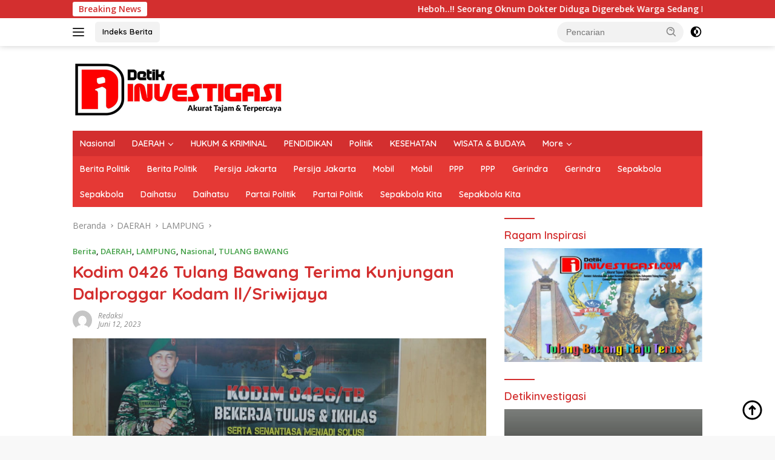

--- FILE ---
content_type: text/html; charset=UTF-8
request_url: https://www.detikinvestigasi.com/kodim-0426-tulang-bawang-terima-kunjungan-dalproggar-kodam-ll-sriwijaya/
body_size: 16423
content:
<!doctype html>
<html lang="id" itemscope itemtype="https://schema.org/BlogPosting">
<head>
	<meta charset="UTF-8">
	<meta name="viewport" content="width=device-width, initial-scale=1">
	<link rel="profile" href="https://gmpg.org/xfn/11">

	<title>Kodim 0426 Tulang Bawang Terima Kunjungan Dalproggar Kodam ll/Sriwijaya &#8211; Detikinvestigasi.com</title>
<meta name='robots' content='max-image-preview:large' />
<link rel='dns-prefetch' href='//fonts.googleapis.com' />
<link rel="alternate" type="application/rss+xml" title="Detikinvestigasi.com &raquo; Feed" href="https://www.detikinvestigasi.com/feed/" />
<link rel="alternate" type="application/rss+xml" title="Detikinvestigasi.com &raquo; Umpan Komentar" href="https://www.detikinvestigasi.com/comments/feed/" />
<link rel="alternate" type="application/rss+xml" title="Detikinvestigasi.com &raquo; Kodim 0426 Tulang Bawang Terima Kunjungan Dalproggar Kodam ll/Sriwijaya Umpan Komentar" href="https://www.detikinvestigasi.com/kodim-0426-tulang-bawang-terima-kunjungan-dalproggar-kodam-ll-sriwijaya/feed/" />
<link rel="alternate" title="oEmbed (JSON)" type="application/json+oembed" href="https://www.detikinvestigasi.com/wp-json/oembed/1.0/embed?url=https%3A%2F%2Fwww.detikinvestigasi.com%2Fkodim-0426-tulang-bawang-terima-kunjungan-dalproggar-kodam-ll-sriwijaya%2F" />
<link rel="alternate" title="oEmbed (XML)" type="text/xml+oembed" href="https://www.detikinvestigasi.com/wp-json/oembed/1.0/embed?url=https%3A%2F%2Fwww.detikinvestigasi.com%2Fkodim-0426-tulang-bawang-terima-kunjungan-dalproggar-kodam-ll-sriwijaya%2F&#038;format=xml" />
<style id='wp-img-auto-sizes-contain-inline-css'>
img:is([sizes=auto i],[sizes^="auto," i]){contain-intrinsic-size:3000px 1500px}
/*# sourceURL=wp-img-auto-sizes-contain-inline-css */
</style>
<link rel='stylesheet' id='dashicons-css' href='https://www.detikinvestigasi.com/wp-includes/css/dashicons.min.css?ver=6.9' media='all' />
<link rel='stylesheet' id='menu-icons-extra-css' href='https://www.detikinvestigasi.com/wp-content/plugins/menu-icons/css/extra.min.css?ver=0.13.8' media='all' />
<style id='wp-emoji-styles-inline-css'>

	img.wp-smiley, img.emoji {
		display: inline !important;
		border: none !important;
		box-shadow: none !important;
		height: 1em !important;
		width: 1em !important;
		margin: 0 0.07em !important;
		vertical-align: -0.1em !important;
		background: none !important;
		padding: 0 !important;
	}
/*# sourceURL=wp-emoji-styles-inline-css */
</style>
<link rel='stylesheet' id='post-views-counter-frontend-css' href='https://www.detikinvestigasi.com/wp-content/plugins/post-views-counter/css/frontend.min.css?ver=1.4.4' media='all' />
<link rel='stylesheet' id='wpberita-fonts-css' href='https://fonts.googleapis.com/css?family=Quicksand%3A600%2C600%2C700%7COpen+Sans%3A400%2Citalic%2C600&#038;subset=latin&#038;display=swap&#038;ver=2.1.1' media='all' />
<link rel='stylesheet' id='wpberita-style-css' href='https://www.detikinvestigasi.com/wp-content/themes/wpberita/style.css?ver=2.1.1' media='all' />
<style id='wpberita-style-inline-css'>
h1,h2,h3,h4,h5,h6,.sidr-class-site-title,.site-title,.gmr-mainmenu ul > li > a,.sidr ul li a,.heading-text,.gmr-mobilemenu ul li a,#navigationamp ul li a{font-family:Quicksand;}h1,h2,h3,h4,h5,h6,.sidr-class-site-title,.site-title,.gmr-mainmenu ul > li > a,.sidr ul li a,.heading-text,.gmr-mobilemenu ul li a,#navigationamp ul li a,.related-text-onlytitle{font-weight:600;}h1 strong,h2 strong,h3 strong,h4 strong,h5 strong,h6 strong{font-weight:700;}body{font-family:Open Sans;--font-reguler:400;--font-bold:600;--background-color:#f8f8f8;--main-color:#000000;--link-color-body:#000000;--hoverlink-color-body:#D32F2F;--border-color:#cccccc;--button-bgcolor:#43A047;--button-color:#ffffff;--header-bgcolor:#ffffff;--topnav-color:#222222;--bigheadline-color:#f1c40f;--mainmenu-color:#ffffff;--mainmenu-hovercolor:#f1c40f;--secondmenu-bgcolor:#E53935;--secondmenu-color:#ffffff;--secondmenu-hovercolor:#f1c40f;--content-bgcolor:#ffffff;--content-greycolor:#888888;--greybody-bgcolor:#efefef;--footer-bgcolor:#f0f0f0;--footer-color:#666666;--footer-linkcolor:#666666;--footer-hover-linkcolor:#666666;}.entry-content-single{font-size:16px;}body,body.dark-theme{--scheme-color:#D32F2F;--secondscheme-color:#43A047;--mainmenu-bgcolor:#D32F2F;}/* Generate Using Cache */
/*# sourceURL=wpberita-style-inline-css */
</style>

<!-- OG: 3.1.5 --><link rel="image_src" href="https://www.detikinvestigasi.com/wp-content/uploads/2023/06/IMG-20230612-WA0013.jpg" /><meta name="msapplication-TileImage" content="https://www.detikinvestigasi.com/wp-content/uploads/2023/06/IMG-20230612-WA0013.jpg" />
<meta property="og:image" content="https://www.detikinvestigasi.com/wp-content/uploads/2023/06/IMG-20230612-WA0013.jpg" /><meta property="og:image:secure_url" content="https://www.detikinvestigasi.com/wp-content/uploads/2023/06/IMG-20230612-WA0013.jpg" /><meta property="og:image:width" content="1280" /><meta property="og:image:height" content="853" /><meta property="og:image:alt" content="IMG-20230612-WA0013" /><meta property="og:image:type" content="image/jpeg" /><meta property="og:description" content="Detikinvestigasi.com.Tulang Bawang. Komandan Kodim 0426 Tulang Bawang Letkol Inf Triano Iqbal, S.I.P., M.S.i, menyambut kehadiran Rombongan Tim Dalproggar Dam ll/Sriwijaya bertempat di Aula Makodim Jln. Lintas Timur Sumatera, KM 113 Kampung Bujung Tenuk, Kabupaten Tulang Bawang, Senin 12 Juni 2023. Tim Dalproggar Dam ll/Sriwijaya terdiri 3 orang yang dipimpin langsung oleh Kolonel inf Sahnun. Dalam..." /><meta property="og:type" content="article" /><meta property="og:locale" content="id" /><meta property="og:site_name" content="Detikinvestigasi.com" /><meta property="og:title" content="Kodim 0426 Tulang Bawang Terima Kunjungan Dalproggar Kodam ll/Sriwijaya" /><meta property="og:url" content="https://www.detikinvestigasi.com/kodim-0426-tulang-bawang-terima-kunjungan-dalproggar-kodam-ll-sriwijaya/" /><meta property="og:updated_time" content="2023-06-12T14:38:42+00:00" />
<meta property="article:published_time" content="2023-06-12T13:56:07+00:00" /><meta property="article:modified_time" content="2023-06-12T14:38:42+00:00" /><meta property="article:section" content="Berita" /><meta property="article:section" content="DAERAH" /><meta property="article:section" content="LAMPUNG" /><meta property="article:section" content="Nasional" /><meta property="article:section" content="TULANG BAWANG" /><meta property="article:author:username" content="Redaksi" />
<meta property="twitter:partner" content="ogwp" /><meta property="twitter:card" content="summary_large_image" /><meta property="twitter:image" content="https://www.detikinvestigasi.com/wp-content/uploads/2023/06/IMG-20230612-WA0013.jpg" /><meta property="twitter:image:alt" content="IMG-20230612-WA0013" /><meta property="twitter:title" content="Kodim 0426 Tulang Bawang Terima Kunjungan Dalproggar Kodam ll/Sriwijaya" /><meta property="twitter:description" content="Detikinvestigasi.com.Tulang Bawang. Komandan Kodim 0426 Tulang Bawang Letkol Inf Triano Iqbal, S.I.P., M.S.i, menyambut kehadiran Rombongan Tim Dalproggar Dam ll/Sriwijaya bertempat di Aula Makodim..." /><meta property="twitter:url" content="https://www.detikinvestigasi.com/kodim-0426-tulang-bawang-terima-kunjungan-dalproggar-kodam-ll-sriwijaya/" />
<meta itemprop="image" content="https://www.detikinvestigasi.com/wp-content/uploads/2023/06/IMG-20230612-WA0013.jpg" /><meta itemprop="name" content="Kodim 0426 Tulang Bawang Terima Kunjungan Dalproggar Kodam ll/Sriwijaya" /><meta itemprop="headline" content="Kodim 0426 Tulang Bawang Terima Kunjungan Dalproggar Kodam ll/Sriwijaya" /><meta itemprop="description" content="Detikinvestigasi.com.Tulang Bawang. Komandan Kodim 0426 Tulang Bawang Letkol Inf Triano Iqbal, S.I.P., M.S.i, menyambut kehadiran Rombongan Tim Dalproggar Dam ll/Sriwijaya bertempat di Aula Makodim Jln. Lintas Timur Sumatera, KM 113 Kampung Bujung Tenuk, Kabupaten Tulang Bawang, Senin 12 Juni 2023. Tim Dalproggar Dam ll/Sriwijaya terdiri 3 orang yang dipimpin langsung oleh Kolonel inf Sahnun. Dalam..." /><meta itemprop="datePublished" content="2023-06-12" /><meta itemprop="dateModified" content="2023-06-12T14:38:42+00:00" /><meta itemprop="author" content="Redaksi" />
<meta property="profile:username" content="Redaksi" />
<!-- /OG -->

<link rel="https://api.w.org/" href="https://www.detikinvestigasi.com/wp-json/" /><link rel="alternate" title="JSON" type="application/json" href="https://www.detikinvestigasi.com/wp-json/wp/v2/posts/12073" /><link rel="EditURI" type="application/rsd+xml" title="RSD" href="https://www.detikinvestigasi.com/xmlrpc.php?rsd" />
<meta name="generator" content="WordPress 6.9" />
<link rel="canonical" href="https://www.detikinvestigasi.com/kodim-0426-tulang-bawang-terima-kunjungan-dalproggar-kodam-ll-sriwijaya/" />
<link rel='shortlink' href='https://www.detikinvestigasi.com/?p=12073' />
<link rel="pingback" href="https://www.detikinvestigasi.com/xmlrpc.php"><style id='global-styles-inline-css'>
:root{--wp--preset--aspect-ratio--square: 1;--wp--preset--aspect-ratio--4-3: 4/3;--wp--preset--aspect-ratio--3-4: 3/4;--wp--preset--aspect-ratio--3-2: 3/2;--wp--preset--aspect-ratio--2-3: 2/3;--wp--preset--aspect-ratio--16-9: 16/9;--wp--preset--aspect-ratio--9-16: 9/16;--wp--preset--color--black: #000000;--wp--preset--color--cyan-bluish-gray: #abb8c3;--wp--preset--color--white: #ffffff;--wp--preset--color--pale-pink: #f78da7;--wp--preset--color--vivid-red: #cf2e2e;--wp--preset--color--luminous-vivid-orange: #ff6900;--wp--preset--color--luminous-vivid-amber: #fcb900;--wp--preset--color--light-green-cyan: #7bdcb5;--wp--preset--color--vivid-green-cyan: #00d084;--wp--preset--color--pale-cyan-blue: #8ed1fc;--wp--preset--color--vivid-cyan-blue: #0693e3;--wp--preset--color--vivid-purple: #9b51e0;--wp--preset--gradient--vivid-cyan-blue-to-vivid-purple: linear-gradient(135deg,rgb(6,147,227) 0%,rgb(155,81,224) 100%);--wp--preset--gradient--light-green-cyan-to-vivid-green-cyan: linear-gradient(135deg,rgb(122,220,180) 0%,rgb(0,208,130) 100%);--wp--preset--gradient--luminous-vivid-amber-to-luminous-vivid-orange: linear-gradient(135deg,rgb(252,185,0) 0%,rgb(255,105,0) 100%);--wp--preset--gradient--luminous-vivid-orange-to-vivid-red: linear-gradient(135deg,rgb(255,105,0) 0%,rgb(207,46,46) 100%);--wp--preset--gradient--very-light-gray-to-cyan-bluish-gray: linear-gradient(135deg,rgb(238,238,238) 0%,rgb(169,184,195) 100%);--wp--preset--gradient--cool-to-warm-spectrum: linear-gradient(135deg,rgb(74,234,220) 0%,rgb(151,120,209) 20%,rgb(207,42,186) 40%,rgb(238,44,130) 60%,rgb(251,105,98) 80%,rgb(254,248,76) 100%);--wp--preset--gradient--blush-light-purple: linear-gradient(135deg,rgb(255,206,236) 0%,rgb(152,150,240) 100%);--wp--preset--gradient--blush-bordeaux: linear-gradient(135deg,rgb(254,205,165) 0%,rgb(254,45,45) 50%,rgb(107,0,62) 100%);--wp--preset--gradient--luminous-dusk: linear-gradient(135deg,rgb(255,203,112) 0%,rgb(199,81,192) 50%,rgb(65,88,208) 100%);--wp--preset--gradient--pale-ocean: linear-gradient(135deg,rgb(255,245,203) 0%,rgb(182,227,212) 50%,rgb(51,167,181) 100%);--wp--preset--gradient--electric-grass: linear-gradient(135deg,rgb(202,248,128) 0%,rgb(113,206,126) 100%);--wp--preset--gradient--midnight: linear-gradient(135deg,rgb(2,3,129) 0%,rgb(40,116,252) 100%);--wp--preset--font-size--small: 13px;--wp--preset--font-size--medium: 20px;--wp--preset--font-size--large: 36px;--wp--preset--font-size--x-large: 42px;--wp--preset--spacing--20: 0.44rem;--wp--preset--spacing--30: 0.67rem;--wp--preset--spacing--40: 1rem;--wp--preset--spacing--50: 1.5rem;--wp--preset--spacing--60: 2.25rem;--wp--preset--spacing--70: 3.38rem;--wp--preset--spacing--80: 5.06rem;--wp--preset--shadow--natural: 6px 6px 9px rgba(0, 0, 0, 0.2);--wp--preset--shadow--deep: 12px 12px 50px rgba(0, 0, 0, 0.4);--wp--preset--shadow--sharp: 6px 6px 0px rgba(0, 0, 0, 0.2);--wp--preset--shadow--outlined: 6px 6px 0px -3px rgb(255, 255, 255), 6px 6px rgb(0, 0, 0);--wp--preset--shadow--crisp: 6px 6px 0px rgb(0, 0, 0);}:where(.is-layout-flex){gap: 0.5em;}:where(.is-layout-grid){gap: 0.5em;}body .is-layout-flex{display: flex;}.is-layout-flex{flex-wrap: wrap;align-items: center;}.is-layout-flex > :is(*, div){margin: 0;}body .is-layout-grid{display: grid;}.is-layout-grid > :is(*, div){margin: 0;}:where(.wp-block-columns.is-layout-flex){gap: 2em;}:where(.wp-block-columns.is-layout-grid){gap: 2em;}:where(.wp-block-post-template.is-layout-flex){gap: 1.25em;}:where(.wp-block-post-template.is-layout-grid){gap: 1.25em;}.has-black-color{color: var(--wp--preset--color--black) !important;}.has-cyan-bluish-gray-color{color: var(--wp--preset--color--cyan-bluish-gray) !important;}.has-white-color{color: var(--wp--preset--color--white) !important;}.has-pale-pink-color{color: var(--wp--preset--color--pale-pink) !important;}.has-vivid-red-color{color: var(--wp--preset--color--vivid-red) !important;}.has-luminous-vivid-orange-color{color: var(--wp--preset--color--luminous-vivid-orange) !important;}.has-luminous-vivid-amber-color{color: var(--wp--preset--color--luminous-vivid-amber) !important;}.has-light-green-cyan-color{color: var(--wp--preset--color--light-green-cyan) !important;}.has-vivid-green-cyan-color{color: var(--wp--preset--color--vivid-green-cyan) !important;}.has-pale-cyan-blue-color{color: var(--wp--preset--color--pale-cyan-blue) !important;}.has-vivid-cyan-blue-color{color: var(--wp--preset--color--vivid-cyan-blue) !important;}.has-vivid-purple-color{color: var(--wp--preset--color--vivid-purple) !important;}.has-black-background-color{background-color: var(--wp--preset--color--black) !important;}.has-cyan-bluish-gray-background-color{background-color: var(--wp--preset--color--cyan-bluish-gray) !important;}.has-white-background-color{background-color: var(--wp--preset--color--white) !important;}.has-pale-pink-background-color{background-color: var(--wp--preset--color--pale-pink) !important;}.has-vivid-red-background-color{background-color: var(--wp--preset--color--vivid-red) !important;}.has-luminous-vivid-orange-background-color{background-color: var(--wp--preset--color--luminous-vivid-orange) !important;}.has-luminous-vivid-amber-background-color{background-color: var(--wp--preset--color--luminous-vivid-amber) !important;}.has-light-green-cyan-background-color{background-color: var(--wp--preset--color--light-green-cyan) !important;}.has-vivid-green-cyan-background-color{background-color: var(--wp--preset--color--vivid-green-cyan) !important;}.has-pale-cyan-blue-background-color{background-color: var(--wp--preset--color--pale-cyan-blue) !important;}.has-vivid-cyan-blue-background-color{background-color: var(--wp--preset--color--vivid-cyan-blue) !important;}.has-vivid-purple-background-color{background-color: var(--wp--preset--color--vivid-purple) !important;}.has-black-border-color{border-color: var(--wp--preset--color--black) !important;}.has-cyan-bluish-gray-border-color{border-color: var(--wp--preset--color--cyan-bluish-gray) !important;}.has-white-border-color{border-color: var(--wp--preset--color--white) !important;}.has-pale-pink-border-color{border-color: var(--wp--preset--color--pale-pink) !important;}.has-vivid-red-border-color{border-color: var(--wp--preset--color--vivid-red) !important;}.has-luminous-vivid-orange-border-color{border-color: var(--wp--preset--color--luminous-vivid-orange) !important;}.has-luminous-vivid-amber-border-color{border-color: var(--wp--preset--color--luminous-vivid-amber) !important;}.has-light-green-cyan-border-color{border-color: var(--wp--preset--color--light-green-cyan) !important;}.has-vivid-green-cyan-border-color{border-color: var(--wp--preset--color--vivid-green-cyan) !important;}.has-pale-cyan-blue-border-color{border-color: var(--wp--preset--color--pale-cyan-blue) !important;}.has-vivid-cyan-blue-border-color{border-color: var(--wp--preset--color--vivid-cyan-blue) !important;}.has-vivid-purple-border-color{border-color: var(--wp--preset--color--vivid-purple) !important;}.has-vivid-cyan-blue-to-vivid-purple-gradient-background{background: var(--wp--preset--gradient--vivid-cyan-blue-to-vivid-purple) !important;}.has-light-green-cyan-to-vivid-green-cyan-gradient-background{background: var(--wp--preset--gradient--light-green-cyan-to-vivid-green-cyan) !important;}.has-luminous-vivid-amber-to-luminous-vivid-orange-gradient-background{background: var(--wp--preset--gradient--luminous-vivid-amber-to-luminous-vivid-orange) !important;}.has-luminous-vivid-orange-to-vivid-red-gradient-background{background: var(--wp--preset--gradient--luminous-vivid-orange-to-vivid-red) !important;}.has-very-light-gray-to-cyan-bluish-gray-gradient-background{background: var(--wp--preset--gradient--very-light-gray-to-cyan-bluish-gray) !important;}.has-cool-to-warm-spectrum-gradient-background{background: var(--wp--preset--gradient--cool-to-warm-spectrum) !important;}.has-blush-light-purple-gradient-background{background: var(--wp--preset--gradient--blush-light-purple) !important;}.has-blush-bordeaux-gradient-background{background: var(--wp--preset--gradient--blush-bordeaux) !important;}.has-luminous-dusk-gradient-background{background: var(--wp--preset--gradient--luminous-dusk) !important;}.has-pale-ocean-gradient-background{background: var(--wp--preset--gradient--pale-ocean) !important;}.has-electric-grass-gradient-background{background: var(--wp--preset--gradient--electric-grass) !important;}.has-midnight-gradient-background{background: var(--wp--preset--gradient--midnight) !important;}.has-small-font-size{font-size: var(--wp--preset--font-size--small) !important;}.has-medium-font-size{font-size: var(--wp--preset--font-size--medium) !important;}.has-large-font-size{font-size: var(--wp--preset--font-size--large) !important;}.has-x-large-font-size{font-size: var(--wp--preset--font-size--x-large) !important;}
/*# sourceURL=global-styles-inline-css */
</style>
<link rel='stylesheet' id='mediaelement-css' href='https://www.detikinvestigasi.com/wp-includes/js/mediaelement/mediaelementplayer-legacy.min.css?ver=4.2.17' media='all' />
<link rel='stylesheet' id='wp-mediaelement-css' href='https://www.detikinvestigasi.com/wp-includes/js/mediaelement/wp-mediaelement.min.css?ver=6.9' media='all' />
</head>

<body data-rsssl=1 class="wp-singular post-template-default single single-post postid-12073 single-format-standard wp-custom-logo wp-embed-responsive wp-theme-wpberita idtheme kentooz">
	<a class="skip-link screen-reader-text" href="#primary">Langsung ke konten</a>
	<div id="topnavwrap" class="gmr-topnavwrap clearfix">
		<div class="gmr-topnotification"><div class="container"><div class="list-flex"><div class="row-flex"><div class="text-marquee">Breaking News</div></div><div class="row-flex wrap-marquee"><div class="marquee">				<a href="https://www.detikinvestigasi.com/heboh-seorang-oknum-dokter-diduga-digerebek-warga-sedang-berduaan-dalam-kamar-kontrakan/" class="gmr-recent-marquee" title="Heboh..!! Seorang Oknum Dokter Diduga Digerebek Warga Sedang Berduaan dalam Kamar Kontrakan.">Heboh..!! Seorang Oknum Dokter Diduga Digerebek Warga Sedang Berduaan dalam Kamar Kontrakan.</a>
								<a href="https://www.detikinvestigasi.com/pemerintah-menteri-esdm-tidak-cermat-dalam-membuat-kebijakan/" class="gmr-recent-marquee" title="Pemerintah/Menteri ESDM Tidak Cermat Dalam Membuat Kebijakan">Pemerintah/Menteri ESDM Tidak Cermat Dalam Membuat Kebijakan</a>
								<a href="https://www.detikinvestigasi.com/polri-siaga-penuh-ibadah-tahun-baru-di-penawartama-berlangsung-aman-dan-kondusif/" class="gmr-recent-marquee" title="Polri Siaga Penuh! Ibadah Tahun Baru di Penawartama Berlangsung Aman dan Kondusif.">Polri Siaga Penuh! Ibadah Tahun Baru di Penawartama Berlangsung Aman dan Kondusif.</a>
								<a href="https://www.detikinvestigasi.com/polres-tulang-bawang-ungkap-kejahatan-dari-jalanan-hingga-kejahatan-siber/" class="gmr-recent-marquee" title="Polres Tulang Bawang Ungkap Kejahatan Dari Jalanan Hingga Kejahatan Siber">Polres Tulang Bawang Ungkap Kejahatan Dari Jalanan Hingga Kejahatan Siber</a>
								<a href="https://www.detikinvestigasi.com/pemerintah-desa-sidang-isomukti-sukses-salurkan-dana-blt-dd-tahap-3-kepada-20-kpm/" class="gmr-recent-marquee" title="Pemerintah Desa Sidang Isomukti Sukses Salurkan Dana BLT DD Tahap 3 Kepada 20 KPM">Pemerintah Desa Sidang Isomukti Sukses Salurkan Dana BLT DD Tahap 3 Kepada 20 KPM</a>
				</div></div></div></div></div>
		<div class="container">
			<div class="list-flex">
				<div class="row-flex gmr-navleft">
					<a id="gmr-responsive-menu" title="Menu" href="#menus" rel="nofollow"><div class="ktz-i-wrap"><span class="ktz-i"></span><span class="ktz-i"></span><span class="ktz-i"></span></div></a><div class="gmr-logo-mobile"><a class="custom-logo-link" href="https://www.detikinvestigasi.com" title="Detikinvestigasi.com" rel="home"><img class="custom-logo" src="https://www.detikinvestigasi.com/wp-content/uploads/2022/04/cropped-Untitled-1.png" width="350" height="100" alt="Detikinvestigasi.com" loading="lazy" /></a></div><a href="https://www.detikinvestigasi.com/indeks-berita/" class="topnav-button second-topnav-btn nomobile heading-text" title="Indeks Berita">Indeks Berita</a>				</div>

				<div class="row-flex gmr-navright">
					
								<div class="gmr-table-search">
									<form method="get" class="gmr-searchform searchform" action="https://www.detikinvestigasi.com/">
										<input type="text" name="s" id="s" placeholder="Pencarian" />
										<input type="hidden" name="post_type" value="post" />
										<button type="submit" role="button" class="gmr-search-submit gmr-search-icon">
										<svg xmlns="http://www.w3.org/2000/svg" aria-hidden="true" role="img" width="1em" height="1em" preserveAspectRatio="xMidYMid meet" viewBox="0 0 24 24"><path fill="currentColor" d="M10 18a7.952 7.952 0 0 0 4.897-1.688l4.396 4.396l1.414-1.414l-4.396-4.396A7.952 7.952 0 0 0 18 10c0-4.411-3.589-8-8-8s-8 3.589-8 8s3.589 8 8 8zm0-14c3.309 0 6 2.691 6 6s-2.691 6-6 6s-6-2.691-6-6s2.691-6 6-6z"/><path fill="currentColor" d="M11.412 8.586c.379.38.588.882.588 1.414h2a3.977 3.977 0 0 0-1.174-2.828c-1.514-1.512-4.139-1.512-5.652 0l1.412 1.416c.76-.758 2.07-.756 2.826-.002z"/></svg>
										</button>
									</form>
								</div>
							<a class="darkmode-button topnav-button" title="Mode Gelap" href="#" rel="nofollow"><svg xmlns="http://www.w3.org/2000/svg" aria-hidden="true" role="img" width="1em" height="1em" preserveAspectRatio="xMidYMid meet" viewBox="0 0 24 24"><g fill="currentColor"><path d="M12 16a4 4 0 0 0 0-8v8Z"/><path fill-rule="evenodd" d="M12 2C6.477 2 2 6.477 2 12s4.477 10 10 10s10-4.477 10-10S17.523 2 12 2Zm0 2v4a4 4 0 1 0 0 8v4a8 8 0 1 0 0-16Z" clip-rule="evenodd"/></g></svg></a><div class="gmr-search-btn">
					<a id="search-menu-button" class="topnav-button gmr-search-icon" href="#" rel="nofollow"><svg xmlns="http://www.w3.org/2000/svg" aria-hidden="true" role="img" width="1em" height="1em" preserveAspectRatio="xMidYMid meet" viewBox="0 0 24 24"><path fill="none" stroke="currentColor" stroke-linecap="round" stroke-width="2" d="m21 21l-4.486-4.494M19 10.5a8.5 8.5 0 1 1-17 0a8.5 8.5 0 0 1 17 0Z"/></svg></a>
					<div id="search-dropdown-container" class="search-dropdown search">
					<form method="get" class="gmr-searchform searchform" action="https://www.detikinvestigasi.com/">
						<input type="text" name="s" id="s" placeholder="Pencarian" />
						<button type="submit" class="gmr-search-submit gmr-search-icon"><svg xmlns="http://www.w3.org/2000/svg" aria-hidden="true" role="img" width="1em" height="1em" preserveAspectRatio="xMidYMid meet" viewBox="0 0 24 24"><path fill="currentColor" d="M10 18a7.952 7.952 0 0 0 4.897-1.688l4.396 4.396l1.414-1.414l-4.396-4.396A7.952 7.952 0 0 0 18 10c0-4.411-3.589-8-8-8s-8 3.589-8 8s3.589 8 8 8zm0-14c3.309 0 6 2.691 6 6s-2.691 6-6 6s-6-2.691-6-6s2.691-6 6-6z"/><path fill="currentColor" d="M11.412 8.586c.379.38.588.882.588 1.414h2a3.977 3.977 0 0 0-1.174-2.828c-1.514-1.512-4.139-1.512-5.652 0l1.412 1.416c.76-.758 2.07-.756 2.826-.002z"/></svg></button>
					</form>
					</div>
				</div>				</div>
			</div>
		</div>
				</div>

	<div id="page" class="site">

									<header id="masthead" class="site-header">
								<div class="container">
					<div class="site-branding">
						<div class="gmr-logo"><div class="gmr-logo-wrap"><a class="custom-logo-link logolink" href="https://www.detikinvestigasi.com" title="Detikinvestigasi.com" rel="home"><img class="custom-logo" src="https://www.detikinvestigasi.com/wp-content/uploads/2022/04/cropped-Untitled-1.png" width="350" height="100" alt="Detikinvestigasi.com" loading="lazy" /></a><div class="close-topnavmenu-wrap"><a id="close-topnavmenu-button" rel="nofollow" href="#"><svg xmlns="http://www.w3.org/2000/svg" aria-hidden="true" role="img" width="1em" height="1em" preserveAspectRatio="xMidYMid meet" viewBox="0 0 32 32"><path fill="currentColor" d="M24 9.4L22.6 8L16 14.6L9.4 8L8 9.4l6.6 6.6L8 22.6L9.4 24l6.6-6.6l6.6 6.6l1.4-1.4l-6.6-6.6L24 9.4z"/></svg></a></div></div></div>					</div><!-- .site-branding -->
				</div>
			</header><!-- #masthead -->
							<div id="main-nav-wrap" class="gmr-mainmenu-wrap">
				<div class="container">
					<nav id="main-nav" class="main-navigation gmr-mainmenu">
						<ul id="primary-menu" class="menu"><li id="menu-item-1982" class="menu-item menu-item-type-taxonomy menu-item-object-category current-post-ancestor current-menu-parent current-post-parent menu-item-1982"><a href="https://www.detikinvestigasi.com/category/nasional/">Nasional</a></li>
<li id="menu-item-1989" class="menu-item menu-item-type-taxonomy menu-item-object-category current-post-ancestor current-menu-parent current-post-parent menu-item-has-children menu-item-1989"><a href="https://www.detikinvestigasi.com/category/daerah/">DAERAH</a>
<ul class="sub-menu">
	<li id="menu-item-1990" class="menu-item menu-item-type-taxonomy menu-item-object-category menu-item-1990"><a href="https://www.detikinvestigasi.com/category/daerah/bandar-lampung/">BANDAR LAMPUNG</a></li>
	<li id="menu-item-1991" class="menu-item menu-item-type-taxonomy menu-item-object-category current-post-ancestor current-menu-parent current-post-parent menu-item-1991"><a href="https://www.detikinvestigasi.com/category/daerah/lampung/">LAMPUNG</a></li>
	<li id="menu-item-1992" class="menu-item menu-item-type-taxonomy menu-item-object-category menu-item-1992"><a href="https://www.detikinvestigasi.com/category/daerah/lampung-barat/">LAMPUNG BARAT</a></li>
	<li id="menu-item-1993" class="menu-item menu-item-type-taxonomy menu-item-object-category menu-item-1993"><a href="https://www.detikinvestigasi.com/category/daerah/lampung-selatan/">LAMPUNG SELATAN</a></li>
	<li id="menu-item-1994" class="menu-item menu-item-type-taxonomy menu-item-object-category menu-item-1994"><a href="https://www.detikinvestigasi.com/category/daerah/lampung-tengah/">LAMPUNG TENGAH</a></li>
	<li id="menu-item-1995" class="menu-item menu-item-type-taxonomy menu-item-object-category menu-item-1995"><a href="https://www.detikinvestigasi.com/category/daerah/lampung-timur/">LAMPUNG TIMUR</a></li>
	<li id="menu-item-1996" class="menu-item menu-item-type-taxonomy menu-item-object-category menu-item-1996"><a href="https://www.detikinvestigasi.com/category/daerah/lampung-utara/">LAMPUNG UTARA</a></li>
	<li id="menu-item-1997" class="menu-item menu-item-type-taxonomy menu-item-object-category menu-item-1997"><a href="https://www.detikinvestigasi.com/category/daerah/mesuji/">MESUJI</a></li>
	<li id="menu-item-1998" class="menu-item menu-item-type-taxonomy menu-item-object-category menu-item-1998"><a href="https://www.detikinvestigasi.com/category/daerah/metro/">METRO</a></li>
	<li id="menu-item-1999" class="menu-item menu-item-type-taxonomy menu-item-object-category menu-item-1999"><a href="https://www.detikinvestigasi.com/category/daerah/pesawaran/">PESAWARAN</a></li>
	<li id="menu-item-2000" class="menu-item menu-item-type-taxonomy menu-item-object-category menu-item-2000"><a href="https://www.detikinvestigasi.com/category/daerah/pesisir-barat/">PESISIR BARAT</a></li>
	<li id="menu-item-2001" class="menu-item menu-item-type-taxonomy menu-item-object-category menu-item-2001"><a href="https://www.detikinvestigasi.com/category/daerah/pringsewu/">PRINGSEWU</a></li>
	<li id="menu-item-2004" class="menu-item menu-item-type-taxonomy menu-item-object-category menu-item-2004"><a href="https://www.detikinvestigasi.com/category/daerah/tanggamus/">TANGGAMUS</a></li>
	<li id="menu-item-2005" class="menu-item menu-item-type-taxonomy menu-item-object-category current-post-ancestor current-menu-parent current-post-parent menu-item-2005"><a href="https://www.detikinvestigasi.com/category/daerah/tulang-bawang/">TULANG BAWANG</a></li>
	<li id="menu-item-2006" class="menu-item menu-item-type-taxonomy menu-item-object-category menu-item-2006"><a href="https://www.detikinvestigasi.com/category/daerah/tulang-bawang-barat/">TULANG BAWANG BARAT</a></li>
	<li id="menu-item-2007" class="menu-item menu-item-type-taxonomy menu-item-object-category menu-item-2007"><a href="https://www.detikinvestigasi.com/category/daerah/way-kanan/">WAY KANAN</a></li>
</ul>
</li>
<li id="menu-item-2008" class="menu-item menu-item-type-taxonomy menu-item-object-category menu-item-2008"><a href="https://www.detikinvestigasi.com/category/hukum-kriminal/">HUKUM &amp; KRIMINAL</a></li>
<li id="menu-item-2009" class="menu-item menu-item-type-taxonomy menu-item-object-category menu-item-2009"><a href="https://www.detikinvestigasi.com/category/pendidikan/">PENDIDIKAN</a></li>
<li id="menu-item-2010" class="menu-item menu-item-type-taxonomy menu-item-object-category menu-item-2010"><a href="https://www.detikinvestigasi.com/category/politik/">Politik</a></li>
<li id="menu-item-1983" class="menu-item menu-item-type-taxonomy menu-item-object-category menu-item-1983"><a href="https://www.detikinvestigasi.com/category/kesehatan/">KESEHATAN</a></li>
<li id="menu-item-1984" class="menu-item menu-item-type-taxonomy menu-item-object-category menu-item-1984"><a href="https://www.detikinvestigasi.com/category/wisata-budaya/">WISATA &amp; BUDAYA</a></li>
<li id="menu-item-1988" class="menu-item menu-item-type-custom menu-item-object-custom menu-item-has-children menu-item-1988"><a href="#">More</a>
<ul class="sub-menu">
	<li id="menu-item-1985" class="menu-item menu-item-type-taxonomy menu-item-object-category menu-item-1985"><a href="https://www.detikinvestigasi.com/category/ekonomi/">EKONOMI</a></li>
	<li id="menu-item-1986" class="menu-item menu-item-type-taxonomy menu-item-object-category menu-item-1986"><a href="https://www.detikinvestigasi.com/category/peristiwa/">PERISTIWA</a></li>
	<li id="menu-item-1987" class="menu-item menu-item-type-taxonomy menu-item-object-category menu-item-1987"><a href="https://www.detikinvestigasi.com/category/advertorial/">ADVERTORIAL</a></li>
</ul>
</li>
</ul><ul id="secondary-menu" class="menu"><li id="menu-item-60" class="menu-item menu-item-type-taxonomy menu-item-object-post_tag menu-item-60"><a href="https://www.detikinvestigasi.com/tag/berita-politik/">Berita Politik</a></li>
<li id="menu-item-1972" class="menu-item menu-item-type-taxonomy menu-item-object-post_tag menu-item-1972"><a href="https://www.detikinvestigasi.com/tag/berita-politik/">Berita Politik</a></li>
<li id="menu-item-61" class="menu-item menu-item-type-taxonomy menu-item-object-post_tag menu-item-61"><a href="https://www.detikinvestigasi.com/tag/persija-jakarta/">Persija Jakarta</a></li>
<li id="menu-item-1973" class="menu-item menu-item-type-taxonomy menu-item-object-post_tag menu-item-1973"><a href="https://www.detikinvestigasi.com/tag/persija-jakarta/">Persija Jakarta</a></li>
<li id="menu-item-62" class="menu-item menu-item-type-taxonomy menu-item-object-post_tag menu-item-62"><a href="https://www.detikinvestigasi.com/tag/mobil/">Mobil</a></li>
<li id="menu-item-1974" class="menu-item menu-item-type-taxonomy menu-item-object-post_tag menu-item-1974"><a href="https://www.detikinvestigasi.com/tag/mobil/">Mobil</a></li>
<li id="menu-item-63" class="menu-item menu-item-type-taxonomy menu-item-object-post_tag menu-item-63"><a href="https://www.detikinvestigasi.com/tag/ppp/">PPP</a></li>
<li id="menu-item-1975" class="menu-item menu-item-type-taxonomy menu-item-object-post_tag menu-item-1975"><a href="https://www.detikinvestigasi.com/tag/ppp/">PPP</a></li>
<li id="menu-item-64" class="menu-item menu-item-type-taxonomy menu-item-object-post_tag menu-item-64"><a href="https://www.detikinvestigasi.com/tag/gerindra/">Gerindra</a></li>
<li id="menu-item-1976" class="menu-item menu-item-type-taxonomy menu-item-object-post_tag menu-item-1976"><a href="https://www.detikinvestigasi.com/tag/gerindra/">Gerindra</a></li>
<li id="menu-item-65" class="menu-item menu-item-type-taxonomy menu-item-object-post_tag menu-item-65"><a href="https://www.detikinvestigasi.com/tag/sepakbola/">Sepakbola</a></li>
<li id="menu-item-1977" class="menu-item menu-item-type-taxonomy menu-item-object-post_tag menu-item-1977"><a href="https://www.detikinvestigasi.com/tag/sepakbola/">Sepakbola</a></li>
<li id="menu-item-66" class="menu-item menu-item-type-taxonomy menu-item-object-newstopic menu-item-66"><a href="https://www.detikinvestigasi.com/topic/daihatsu/">Daihatsu</a></li>
<li id="menu-item-1978" class="menu-item menu-item-type-taxonomy menu-item-object-newstopic menu-item-1978"><a href="https://www.detikinvestigasi.com/topic/daihatsu/">Daihatsu</a></li>
<li id="menu-item-67" class="menu-item menu-item-type-taxonomy menu-item-object-newstopic menu-item-67"><a href="https://www.detikinvestigasi.com/topic/partai-politik/">Partai Politik</a></li>
<li id="menu-item-1979" class="menu-item menu-item-type-taxonomy menu-item-object-newstopic menu-item-1979"><a href="https://www.detikinvestigasi.com/topic/partai-politik/">Partai Politik</a></li>
<li id="menu-item-68" class="menu-item menu-item-type-taxonomy menu-item-object-newstopic menu-item-68"><a href="https://www.detikinvestigasi.com/topic/sepakbola-kita/">Sepakbola Kita</a></li>
<li id="menu-item-1980" class="menu-item menu-item-type-taxonomy menu-item-object-newstopic menu-item-1980"><a href="https://www.detikinvestigasi.com/topic/sepakbola-kita/">Sepakbola Kita</a></li>
</ul>					</nav><!-- #main-nav -->
				</div>
			</div>
			
		
		<div id="content" class="gmr-content">

			<div class="container">
				<div class="row">
<main id="primary" class="site-main col-md-8">
	
<article id="post-12073" class="content-single post-12073 post type-post status-publish format-standard has-post-thumbnail hentry category-berita category-daerah category-lampung category-nasional category-tulang-bawang">
				<div class="breadcrumbs" itemscope itemtype="https://schema.org/BreadcrumbList">
																						<span class="first-cl" itemprop="itemListElement" itemscope itemtype="https://schema.org/ListItem">
								<a itemscope itemtype="https://schema.org/WebPage" itemprop="item" itemid="https://www.detikinvestigasi.com/" href="https://www.detikinvestigasi.com/"><span itemprop="name">Beranda</span></a>
								<span itemprop="position" content="1"></span>
							</span>
												<span class="separator"></span>
																											<span class="0-cl" itemprop="itemListElement" itemscope itemtype="http://schema.org/ListItem">
								<a itemscope itemtype="https://schema.org/WebPage" itemprop="item" itemid="https://www.detikinvestigasi.com/category/daerah/" href="https://www.detikinvestigasi.com/category/daerah/"><span itemprop="name">DAERAH</span></a>
								<span itemprop="position" content="2"></span>
							</span>
												<span class="separator"></span>
																											<span class="1-cl" itemprop="itemListElement" itemscope itemtype="http://schema.org/ListItem">
								<a itemscope itemtype="https://schema.org/WebPage" itemprop="item" itemid="https://www.detikinvestigasi.com/category/daerah/lampung/" href="https://www.detikinvestigasi.com/category/daerah/lampung/"><span itemprop="name">LAMPUNG</span></a>
								<span itemprop="position" content="3"></span>
							</span>
												<span class="separator"></span>
																				<span class="last-cl" itemscope itemtype="https://schema.org/ListItem">
						<span itemprop="name">Kodim 0426 Tulang Bawang Terima Kunjungan Dalproggar Kodam ll/Sriwijaya</span>
						<span itemprop="position" content="4"></span>
						</span>
												</div>
				<header class="entry-header entry-header-single">
		<div class="gmr-meta-topic"><strong><span class="cat-links-content"><a href="https://www.detikinvestigasi.com/category/berita/" rel="category tag">Berita</a>, <a href="https://www.detikinvestigasi.com/category/daerah/" rel="category tag">DAERAH</a>, <a href="https://www.detikinvestigasi.com/category/daerah/lampung/" rel="category tag">LAMPUNG</a>, <a href="https://www.detikinvestigasi.com/category/nasional/" rel="category tag">Nasional</a>, <a href="https://www.detikinvestigasi.com/category/daerah/tulang-bawang/" rel="category tag">TULANG BAWANG</a></span></strong>&nbsp;&nbsp;</div><h1 class="entry-title"><strong>Kodim 0426 Tulang Bawang Terima Kunjungan Dalproggar Kodam ll/Sriwijaya</strong></h1><div class="list-table clearfix"><div class="table-row"><div class="table-cell gmr-gravatar-metasingle"><a class="url" href="https://www.detikinvestigasi.com/author/redaksi/" title="Permalink ke: Redaksi"><img alt='' src='https://secure.gravatar.com/avatar/417448abc381c66960a3c4b3eef242e04bee3004c0637f20b761a3309aab5588?s=32&#038;d=mm&#038;r=g' srcset='https://secure.gravatar.com/avatar/417448abc381c66960a3c4b3eef242e04bee3004c0637f20b761a3309aab5588?s=64&#038;d=mm&#038;r=g 2x' class='avatar avatar-32 photo img-cicle' height='32' width='32' decoding='async'/></a></div><div class="table-cell gmr-content-metasingle"><div class="meta-content gmr-content-metasingle"><span class="author vcard"><a class="url fn n" href="https://www.detikinvestigasi.com/author/redaksi/" title="Redaksi">Redaksi</a></span></div><div class="meta-content gmr-content-metasingle"><span class="posted-on"><time class="entry-date published" datetime="2023-06-12T13:56:07+00:00">Juni 12, 2023</time><time class="updated" datetime="2023-06-12T14:38:42+00:00">Juni 12, 2023</time></span></div></div></div></div>	</header><!-- .entry-header -->
				<figure class="post-thumbnail gmr-thumbnail-single">
				<img width="1280" height="853" src="https://www.detikinvestigasi.com/wp-content/uploads/2023/06/IMG-20230612-WA0013.jpg" class="attachment-post-thumbnail size-post-thumbnail wp-post-image" alt="" decoding="async" fetchpriority="high" srcset="https://www.detikinvestigasi.com/wp-content/uploads/2023/06/IMG-20230612-WA0013.jpg 1280w, https://www.detikinvestigasi.com/wp-content/uploads/2023/06/IMG-20230612-WA0013-768x512.jpg 768w" sizes="(max-width: 1280px) 100vw, 1280px" />							</figure>
			
	<div class="single-wrap">
				<div class="entry-content entry-content-single clearfix">
			<p>Detikinvestigasi.com.Tulang Bawang. Komandan Kodim 0426 Tulang Bawang Letkol Inf Triano Iqbal, S.I.P., M.S.i, menyambut kehadiran Rombongan Tim Dalproggar Dam ll/Sriwijaya bertempat di Aula Makodim Jln. Lintas Timur Sumatera, KM 113 Kampung Bujung Tenuk, Kabupaten Tulang Bawang, Senin 12 Juni 2023.</p>
<p>Tim Dalproggar Dam ll/Sriwijaya terdiri 3 orang yang dipimpin langsung oleh Kolonel inf Sahnun.</p>
<p>Dalam sambutannya Letkol Iqbal mengucapkan selamat datang kepada Tim Dalproggar Kodam II/Sriwijaya di Makodim 0426/Tulang Bawang.</p>
<p>Lebih lanjut Letkol Iqbal mengatakan kegiatan Pengendalian Program Anggaran yang dilakukan hari ini di Kodim 0426/Tuba ada dua Kodim yang melaksanakan yaitu Kodim 0426/Tuba dan 0429/Lampung Timur.</p>
<p>Kegiatan Pengendalian Program Anggaran menjadi kegiatan rutin dari satuan atas untuk mengecek kinerja satuan bawah dalam penyerapan anggaran yang sudah di programkan.</p>
<p>&#8220;Mari kita manfaatkan momentum ini untuk sering dengan Tim, sehingga hal-hal yang menjadi kendala dalam penyerapan anggaran dapat dijadikan masukan untuk Tim untuk ditindak lanjuti ke satuan atas&#8221; pungkasnya.</p>
<p>(Red)</p>
<div class="gmr-related-post-onlytitle">
<div class="related-text-onlytitle">Berita Terkait</div>
<div class="clearfix">
<div class="list-gallery-title"><a href="https://www.detikinvestigasi.com/heboh-seorang-oknum-dokter-diduga-digerebek-warga-sedang-berduaan-dalam-kamar-kontrakan/" class="recent-title heading-text" title="Heboh..!! Seorang Oknum Dokter Diduga Digerebek Warga Sedang Berduaan dalam Kamar Kontrakan." rel="bookmark">Heboh..!! Seorang Oknum Dokter Diduga Digerebek Warga Sedang Berduaan dalam Kamar Kontrakan.</a></div>
<div class="list-gallery-title"><a href="https://www.detikinvestigasi.com/pemerintah-menteri-esdm-tidak-cermat-dalam-membuat-kebijakan/" class="recent-title heading-text" title="Pemerintah/Menteri ESDM Tidak Cermat Dalam Membuat Kebijakan" rel="bookmark">Pemerintah/Menteri ESDM Tidak Cermat Dalam Membuat Kebijakan</a></div>
<div class="list-gallery-title"><a href="https://www.detikinvestigasi.com/polri-siaga-penuh-ibadah-tahun-baru-di-penawartama-berlangsung-aman-dan-kondusif/" class="recent-title heading-text" title="Polri Siaga Penuh! Ibadah Tahun Baru di Penawartama Berlangsung Aman dan Kondusif." rel="bookmark">Polri Siaga Penuh! Ibadah Tahun Baru di Penawartama Berlangsung Aman dan Kondusif.</a></div>
<div class="list-gallery-title"><a href="https://www.detikinvestigasi.com/polres-tulang-bawang-ungkap-kejahatan-dari-jalanan-hingga-kejahatan-siber/" class="recent-title heading-text" title="Polres Tulang Bawang Ungkap Kejahatan Dari Jalanan Hingga Kejahatan Siber" rel="bookmark">Polres Tulang Bawang Ungkap Kejahatan Dari Jalanan Hingga Kejahatan Siber</a></div>
<div class="list-gallery-title"><a href="https://www.detikinvestigasi.com/pemerintah-desa-sidang-isomukti-sukses-salurkan-dana-blt-dd-tahap-3-kepada-20-kpm/" class="recent-title heading-text" title="Pemerintah Desa Sidang Isomukti Sukses Salurkan Dana BLT DD Tahap 3 Kepada 20 KPM" rel="bookmark">Pemerintah Desa Sidang Isomukti Sukses Salurkan Dana BLT DD Tahap 3 Kepada 20 KPM</a></div>
<div class="list-gallery-title"><a href="https://www.detikinvestigasi.com/pemerintah-desa-sidang-sidorahayu-bangun-jalan-rabat-beton-sepanjang-226-meter/" class="recent-title heading-text" title="Pemerintah Desa Sidang Sidorahayu Bangun Jalan Rabat Beton Sepanjang 226 Meter" rel="bookmark">Pemerintah Desa Sidang Sidorahayu Bangun Jalan Rabat Beton Sepanjang 226 Meter</a></div>
</div>
</div>
<div class="post-views content-post post-12073 entry-meta">
				<span class="post-views-icon dashicons dashicons-chart-bar"></span> <span class="post-views-label">Post Views:</span> <span class="post-views-count">299</span>
			</div>
			<footer class="entry-footer entry-footer-single">
								<div class="gmr-cf-metacontent heading-text meta-content"></div>			</footer><!-- .entry-footer -->
					</div><!-- .entry-content -->
	</div>
	<div class="list-table clearfix"><div class="table-row"><div class="table-cell"><span class="comments-link heading-text"><a href="https://www.detikinvestigasi.com/kodim-0426-tulang-bawang-terima-kunjungan-dalproggar-kodam-ll-sriwijaya/#respond"><svg xmlns="http://www.w3.org/2000/svg" aria-hidden="true" role="img" width="1em" height="1em" preserveAspectRatio="xMidYMid meet" viewBox="0 0 16 16"><path fill="#888" d="M3.05 3A2.5 2.5 0 0 1 5.5 1H12a3 3 0 0 1 3 3v4.5a2.5 2.5 0 0 1-2 2.45V11a2 2 0 0 1-2 2H7.16l-2.579 1.842A1 1 0 0 1 3 14.028V13a2 2 0 0 1-2-2V5a2 2 0 0 1 2-2h.05Zm1.035 0H11a2 2 0 0 1 2 2v4.915A1.5 1.5 0 0 0 14 8.5V4a2 2 0 0 0-2-2H5.5a1.5 1.5 0 0 0-1.415 1ZM12 11V5a1 1 0 0 0-1-1H3a1 1 0 0 0-1 1v6a1 1 0 0 0 1 1h1v2.028L6.84 12H11a1 1 0 0 0 1-1Z"/></svg><span class="text-comment">Komentar</span></a></span></div><div class="table-cell gmr-content-share"><ul class="gmr-socialicon-share pull-right"><li class="facebook"><a href="https://www.facebook.com/sharer/sharer.php?u=https%3A%2F%2Fwww.detikinvestigasi.com%2Fkodim-0426-tulang-bawang-terima-kunjungan-dalproggar-kodam-ll-sriwijaya%2F" target="_blank" rel="nofollow" title="Facebook Share"><svg xmlns="http://www.w3.org/2000/svg" aria-hidden="true" role="img" width="1em" height="1em" preserveAspectRatio="xMidYMid meet" viewBox="0 0 32 32"><path fill="#4267b2" d="M19.254 2C15.312 2 13 4.082 13 8.826V13H8v5h5v12h5V18h4l1-5h-5V9.672C18 7.885 18.583 7 20.26 7H23V2.205C22.526 2.141 21.145 2 19.254 2z"/></svg></a></li><li class="twitter"><a href="https://twitter.com/intent/tweet?url=https%3A%2F%2Fwww.detikinvestigasi.com%2Fkodim-0426-tulang-bawang-terima-kunjungan-dalproggar-kodam-ll-sriwijaya%2F&amp;text=Kodim%200426%20Tulang%20Bawang%20Terima%20Kunjungan%20Dalproggar%20Kodam%20ll%2FSriwijaya" target="_blank" rel="nofollow" title="Tweet Ini"><svg xmlns="http://www.w3.org/2000/svg" width="24" height="24" viewBox="0 0 24 24"><path fill="currentColor" d="M18.205 2.25h3.308l-7.227 8.26l8.502 11.24H16.13l-5.214-6.817L4.95 21.75H1.64l7.73-8.835L1.215 2.25H8.04l4.713 6.231l5.45-6.231Zm-1.161 17.52h1.833L7.045 4.126H5.078L17.044 19.77Z"/></svg></a></li><li class="pin"><a href="https://pinterest.com/pin/create/button/?url=https%3A%2F%2Fwww.detikinvestigasi.com%2Fkodim-0426-tulang-bawang-terima-kunjungan-dalproggar-kodam-ll-sriwijaya%2F&amp;desciption=Kodim%200426%20Tulang%20Bawang%20Terima%20Kunjungan%20Dalproggar%20Kodam%20ll%2FSriwijaya&amp;media=https%3A%2F%2Fwww.detikinvestigasi.com%2Fwp-content%2Fuploads%2F2023%2F06%2FIMG-20230612-WA0013.jpg" target="_blank" rel="nofollow" title="Tweet Ini"><svg xmlns="http://www.w3.org/2000/svg" aria-hidden="true" role="img" width="1em" height="1em" preserveAspectRatio="xMidYMid meet" viewBox="0 0 32 32"><path fill="#e60023" d="M16.75.406C10.337.406 4 4.681 4 11.6c0 4.4 2.475 6.9 3.975 6.9c.619 0 .975-1.725.975-2.212c0-.581-1.481-1.819-1.481-4.238c0-5.025 3.825-8.588 8.775-8.588c4.256 0 7.406 2.419 7.406 6.863c0 3.319-1.331 9.544-5.644 9.544c-1.556 0-2.888-1.125-2.888-2.737c0-2.363 1.65-4.65 1.65-7.088c0-4.137-5.869-3.387-5.869 1.613c0 1.05.131 2.212.6 3.169c-.863 3.713-2.625 9.244-2.625 13.069c0 1.181.169 2.344.281 3.525c.212.238.106.213.431.094c3.15-4.313 3.038-5.156 4.463-10.8c.769 1.463 2.756 2.25 4.331 2.25c6.637 0 9.619-6.469 9.619-12.3c0-6.206-5.363-10.256-11.25-10.256z"/></svg></a></li><li class="telegram"><a href="https://t.me/share/url?url=https%3A%2F%2Fwww.detikinvestigasi.com%2Fkodim-0426-tulang-bawang-terima-kunjungan-dalproggar-kodam-ll-sriwijaya%2F&amp;text=Kodim%200426%20Tulang%20Bawang%20Terima%20Kunjungan%20Dalproggar%20Kodam%20ll%2FSriwijaya" target="_blank" rel="nofollow" title="Telegram Share"><svg xmlns="http://www.w3.org/2000/svg" aria-hidden="true" role="img" width="1em" height="1em" preserveAspectRatio="xMidYMid meet" viewBox="0 0 15 15"><path fill="none" stroke="#08c" stroke-linejoin="round" d="m14.5 1.5l-14 5l4 2l6-4l-4 5l6 4l2-12Z"/></svg></a></li><li class="whatsapp"><a href="https://api.whatsapp.com/send?text=Kodim%200426%20Tulang%20Bawang%20Terima%20Kunjungan%20Dalproggar%20Kodam%20ll%2FSriwijaya https%3A%2F%2Fwww.detikinvestigasi.com%2Fkodim-0426-tulang-bawang-terima-kunjungan-dalproggar-kodam-ll-sriwijaya%2F" target="_blank" rel="nofollow" title="Kirim Ke WhatsApp"><svg xmlns="http://www.w3.org/2000/svg" aria-hidden="true" role="img" width="1em" height="1em" preserveAspectRatio="xMidYMid meet" viewBox="0 0 32 32"><path fill="#25d366" d="M23.328 19.177c-.401-.203-2.354-1.156-2.719-1.292c-.365-.13-.63-.198-.896.203c-.26.391-1.026 1.286-1.26 1.547s-.464.281-.859.104c-.401-.203-1.682-.62-3.203-1.984c-1.188-1.057-1.979-2.359-2.214-2.76c-.234-.396-.026-.62.172-.818c.182-.182.401-.458.604-.698c.193-.24.255-.401.396-.661c.13-.281.063-.5-.036-.698s-.896-2.161-1.229-2.943c-.318-.776-.651-.677-.896-.677c-.229-.021-.495-.021-.76-.021s-.698.099-1.063.479c-.365.401-1.396 1.359-1.396 3.297c0 1.943 1.427 3.823 1.625 4.104c.203.26 2.807 4.26 6.802 5.979c.953.401 1.693.641 2.271.839c.953.302 1.823.26 2.51.161c.76-.125 2.354-.964 2.688-1.901c.339-.943.339-1.724.24-1.901c-.099-.182-.359-.281-.76-.458zM16.083 29h-.021c-2.365 0-4.703-.641-6.745-1.839l-.479-.286l-5 1.302l1.344-4.865l-.323-.5a13.166 13.166 0 0 1-2.021-7.01c0-7.26 5.943-13.182 13.255-13.182c3.542 0 6.865 1.38 9.365 3.88a13.058 13.058 0 0 1 3.88 9.323C29.328 23.078 23.39 29 16.088 29zM27.359 4.599C24.317 1.661 20.317 0 16.062 0C7.286 0 .14 7.115.135 15.859c0 2.792.729 5.516 2.125 7.927L0 32l8.448-2.203a16.13 16.13 0 0 0 7.615 1.932h.005c8.781 0 15.927-7.115 15.932-15.865c0-4.234-1.651-8.219-4.661-11.214z"/></svg></a></li></ul></div></div></div><div class="gmr-related-post"><h3 class="related-text">Baca Juga</h3><div class="wpberita-list-gallery clearfix"><div class="list-gallery related-gallery"><a href="https://www.detikinvestigasi.com/heboh-seorang-oknum-dokter-diduga-digerebek-warga-sedang-berduaan-dalam-kamar-kontrakan/" class="post-thumbnail" aria-hidden="true" tabindex="-1" title="Heboh..!! Seorang Oknum Dokter Diduga Digerebek Warga Sedang Berduaan dalam Kamar Kontrakan." rel="bookmark"><img width="250" height="140" src="https://www.detikinvestigasi.com/wp-content/uploads/2026/01/Screenshot_20260120-071107_1-250x140.jpg" class="attachment-medium-new size-medium-new wp-post-image" alt="" decoding="async" srcset="https://www.detikinvestigasi.com/wp-content/uploads/2026/01/Screenshot_20260120-071107_1-250x140.jpg 250w, https://www.detikinvestigasi.com/wp-content/uploads/2026/01/Screenshot_20260120-071107_1-400x225.jpg 400w" sizes="(max-width: 250px) 100vw, 250px" /></a><div class="list-gallery-title"><a href="https://www.detikinvestigasi.com/heboh-seorang-oknum-dokter-diduga-digerebek-warga-sedang-berduaan-dalam-kamar-kontrakan/" class="recent-title heading-text" title="Heboh..!! Seorang Oknum Dokter Diduga Digerebek Warga Sedang Berduaan dalam Kamar Kontrakan." rel="bookmark">Heboh..!! Seorang Oknum Dokter Diduga Digerebek Warga Sedang Berduaan dalam Kamar Kontrakan.</a></div></div><div class="list-gallery related-gallery"><a href="https://www.detikinvestigasi.com/pemerintah-menteri-esdm-tidak-cermat-dalam-membuat-kebijakan/" class="post-thumbnail" aria-hidden="true" tabindex="-1" title="Pemerintah/Menteri ESDM Tidak Cermat Dalam Membuat Kebijakan" rel="bookmark"><img width="250" height="140" src="https://www.detikinvestigasi.com/wp-content/uploads/2026/01/IMG-20260114-WA0038-250x140.jpg" class="attachment-medium-new size-medium-new wp-post-image" alt="" decoding="async" loading="lazy" srcset="https://www.detikinvestigasi.com/wp-content/uploads/2026/01/IMG-20260114-WA0038-250x140.jpg 250w, https://www.detikinvestigasi.com/wp-content/uploads/2026/01/IMG-20260114-WA0038-400x225.jpg 400w" sizes="auto, (max-width: 250px) 100vw, 250px" /></a><div class="list-gallery-title"><a href="https://www.detikinvestigasi.com/pemerintah-menteri-esdm-tidak-cermat-dalam-membuat-kebijakan/" class="recent-title heading-text" title="Pemerintah/Menteri ESDM Tidak Cermat Dalam Membuat Kebijakan" rel="bookmark">Pemerintah/Menteri ESDM Tidak Cermat Dalam Membuat Kebijakan</a></div></div><div class="list-gallery related-gallery"><a href="https://www.detikinvestigasi.com/polri-siaga-penuh-ibadah-tahun-baru-di-penawartama-berlangsung-aman-dan-kondusif/" class="post-thumbnail" aria-hidden="true" tabindex="-1" title="Polri Siaga Penuh! Ibadah Tahun Baru di Penawartama Berlangsung Aman dan Kondusif." rel="bookmark"><img width="250" height="140" src="https://www.detikinvestigasi.com/wp-content/uploads/2026/01/IMG-20260101-WA0038-250x140.jpg" class="attachment-medium-new size-medium-new wp-post-image" alt="" decoding="async" loading="lazy" srcset="https://www.detikinvestigasi.com/wp-content/uploads/2026/01/IMG-20260101-WA0038-250x140.jpg 250w, https://www.detikinvestigasi.com/wp-content/uploads/2026/01/IMG-20260101-WA0038-400x225.jpg 400w" sizes="auto, (max-width: 250px) 100vw, 250px" /></a><div class="list-gallery-title"><a href="https://www.detikinvestigasi.com/polri-siaga-penuh-ibadah-tahun-baru-di-penawartama-berlangsung-aman-dan-kondusif/" class="recent-title heading-text" title="Polri Siaga Penuh! Ibadah Tahun Baru di Penawartama Berlangsung Aman dan Kondusif." rel="bookmark">Polri Siaga Penuh! Ibadah Tahun Baru di Penawartama Berlangsung Aman dan Kondusif.</a></div></div><div class="list-gallery related-gallery"><a href="https://www.detikinvestigasi.com/polres-tulang-bawang-ungkap-kejahatan-dari-jalanan-hingga-kejahatan-siber/" class="post-thumbnail" aria-hidden="true" tabindex="-1" title="Polres Tulang Bawang Ungkap Kejahatan Dari Jalanan Hingga Kejahatan Siber" rel="bookmark"><img width="250" height="140" src="https://www.detikinvestigasi.com/wp-content/uploads/2025/12/IMG-20251231-WA0053-250x140.jpg" class="attachment-medium-new size-medium-new wp-post-image" alt="" decoding="async" loading="lazy" srcset="https://www.detikinvestigasi.com/wp-content/uploads/2025/12/IMG-20251231-WA0053-250x140.jpg 250w, https://www.detikinvestigasi.com/wp-content/uploads/2025/12/IMG-20251231-WA0053-400x225.jpg 400w" sizes="auto, (max-width: 250px) 100vw, 250px" /></a><div class="list-gallery-title"><a href="https://www.detikinvestigasi.com/polres-tulang-bawang-ungkap-kejahatan-dari-jalanan-hingga-kejahatan-siber/" class="recent-title heading-text" title="Polres Tulang Bawang Ungkap Kejahatan Dari Jalanan Hingga Kejahatan Siber" rel="bookmark">Polres Tulang Bawang Ungkap Kejahatan Dari Jalanan Hingga Kejahatan Siber</a></div></div><div class="list-gallery related-gallery"><a href="https://www.detikinvestigasi.com/pemerintah-desa-sidang-isomukti-sukses-salurkan-dana-blt-dd-tahap-3-kepada-20-kpm/" class="post-thumbnail" aria-hidden="true" tabindex="-1" title="Pemerintah Desa Sidang Isomukti Sukses Salurkan Dana BLT DD Tahap 3 Kepada 20 KPM" rel="bookmark"><img width="250" height="140" src="https://www.detikinvestigasi.com/wp-content/uploads/2025/12/IMG-20251231-WA0002-250x140.jpg" class="attachment-medium-new size-medium-new wp-post-image" alt="" decoding="async" loading="lazy" srcset="https://www.detikinvestigasi.com/wp-content/uploads/2025/12/IMG-20251231-WA0002-250x140.jpg 250w, https://www.detikinvestigasi.com/wp-content/uploads/2025/12/IMG-20251231-WA0002-400x225.jpg 400w, https://www.detikinvestigasi.com/wp-content/uploads/2025/12/IMG-20251231-WA0002-768x432.jpg 768w, https://www.detikinvestigasi.com/wp-content/uploads/2025/12/IMG-20251231-WA0002-1536x864.jpg 1536w, https://www.detikinvestigasi.com/wp-content/uploads/2025/12/IMG-20251231-WA0002.jpg 1599w" sizes="auto, (max-width: 250px) 100vw, 250px" /></a><div class="list-gallery-title"><a href="https://www.detikinvestigasi.com/pemerintah-desa-sidang-isomukti-sukses-salurkan-dana-blt-dd-tahap-3-kepada-20-kpm/" class="recent-title heading-text" title="Pemerintah Desa Sidang Isomukti Sukses Salurkan Dana BLT DD Tahap 3 Kepada 20 KPM" rel="bookmark">Pemerintah Desa Sidang Isomukti Sukses Salurkan Dana BLT DD Tahap 3 Kepada 20 KPM</a></div></div><div class="list-gallery related-gallery"><a href="https://www.detikinvestigasi.com/pemerintah-desa-sidang-sidorahayu-bangun-jalan-rabat-beton-sepanjang-226-meter/" class="post-thumbnail" aria-hidden="true" tabindex="-1" title="Pemerintah Desa Sidang Sidorahayu Bangun Jalan Rabat Beton Sepanjang 226 Meter" rel="bookmark"><img width="250" height="140" src="https://www.detikinvestigasi.com/wp-content/uploads/2025/12/IMG-20251231-WA0000-250x140.jpg" class="attachment-medium-new size-medium-new wp-post-image" alt="" decoding="async" loading="lazy" srcset="https://www.detikinvestigasi.com/wp-content/uploads/2025/12/IMG-20251231-WA0000-250x140.jpg 250w, https://www.detikinvestigasi.com/wp-content/uploads/2025/12/IMG-20251231-WA0000-400x225.jpg 400w" sizes="auto, (max-width: 250px) 100vw, 250px" /></a><div class="list-gallery-title"><a href="https://www.detikinvestigasi.com/pemerintah-desa-sidang-sidorahayu-bangun-jalan-rabat-beton-sepanjang-226-meter/" class="recent-title heading-text" title="Pemerintah Desa Sidang Sidorahayu Bangun Jalan Rabat Beton Sepanjang 226 Meter" rel="bookmark">Pemerintah Desa Sidang Sidorahayu Bangun Jalan Rabat Beton Sepanjang 226 Meter</a></div></div></div></div><div class="gmr-related-post"><h3 class="related-text first-relatedtext">Rekomendasi untuk kamu</h3><div class="wpberita-list-gallery clearfix"><div class="list-gallery related-gallery third-gallery"><a href="https://www.detikinvestigasi.com/heboh-seorang-oknum-dokter-diduga-digerebek-warga-sedang-berduaan-dalam-kamar-kontrakan/" class="post-thumbnail" aria-hidden="true" tabindex="-1" title="Heboh..!! Seorang Oknum Dokter Diduga Digerebek Warga Sedang Berduaan dalam Kamar Kontrakan." rel="bookmark"><img width="400" height="225" src="https://www.detikinvestigasi.com/wp-content/uploads/2026/01/Screenshot_20260120-071107_1-400x225.jpg" class="attachment-large size-large wp-post-image" alt="" decoding="async" loading="lazy" srcset="https://www.detikinvestigasi.com/wp-content/uploads/2026/01/Screenshot_20260120-071107_1-400x225.jpg 400w, https://www.detikinvestigasi.com/wp-content/uploads/2026/01/Screenshot_20260120-071107_1-250x140.jpg 250w" sizes="auto, (max-width: 400px) 100vw, 400px" /></a><div class="list-gallery-title"><a href="https://www.detikinvestigasi.com/heboh-seorang-oknum-dokter-diduga-digerebek-warga-sedang-berduaan-dalam-kamar-kontrakan/" class="recent-title heading-text" title="Heboh..!! Seorang Oknum Dokter Diduga Digerebek Warga Sedang Berduaan dalam Kamar Kontrakan." rel="bookmark">Heboh..!! Seorang Oknum Dokter Diduga Digerebek Warga Sedang Berduaan dalam Kamar Kontrakan.</a></div><div class="entry-content entry-content-archive"><p>Detikinvestigasi.com.Tulang Bawang – Warga Tulang Bawang (Tuba), Lampung, dibuat heboh dengan dengan adanya dugaan penggerebekan&#8230;</p>
</div></div><div class="list-gallery related-gallery third-gallery"><a href="https://www.detikinvestigasi.com/pemerintah-menteri-esdm-tidak-cermat-dalam-membuat-kebijakan/" class="post-thumbnail" aria-hidden="true" tabindex="-1" title="Pemerintah/Menteri ESDM Tidak Cermat Dalam Membuat Kebijakan" rel="bookmark"><img width="400" height="225" src="https://www.detikinvestigasi.com/wp-content/uploads/2026/01/IMG-20260114-WA0038-400x225.jpg" class="attachment-large size-large wp-post-image" alt="" decoding="async" loading="lazy" srcset="https://www.detikinvestigasi.com/wp-content/uploads/2026/01/IMG-20260114-WA0038-400x225.jpg 400w, https://www.detikinvestigasi.com/wp-content/uploads/2026/01/IMG-20260114-WA0038-250x140.jpg 250w" sizes="auto, (max-width: 400px) 100vw, 400px" /></a><div class="list-gallery-title"><a href="https://www.detikinvestigasi.com/pemerintah-menteri-esdm-tidak-cermat-dalam-membuat-kebijakan/" class="recent-title heading-text" title="Pemerintah/Menteri ESDM Tidak Cermat Dalam Membuat Kebijakan" rel="bookmark">Pemerintah/Menteri ESDM Tidak Cermat Dalam Membuat Kebijakan</a></div><div class="entry-content entry-content-archive"><p>Catatan : Dr. Suriyanto, SH,MH,M.Kn Detikinvestigasi.com.Jakarta.Pemerintah berencana merevisi Rencana Kerja dan Anggaran Biaya (RKAB) tahun&#8230;</p>
</div></div><div class="list-gallery related-gallery third-gallery"><a href="https://www.detikinvestigasi.com/polri-siaga-penuh-ibadah-tahun-baru-di-penawartama-berlangsung-aman-dan-kondusif/" class="post-thumbnail" aria-hidden="true" tabindex="-1" title="Polri Siaga Penuh! Ibadah Tahun Baru di Penawartama Berlangsung Aman dan Kondusif." rel="bookmark"><img width="400" height="225" src="https://www.detikinvestigasi.com/wp-content/uploads/2026/01/IMG-20260101-WA0038-400x225.jpg" class="attachment-large size-large wp-post-image" alt="" decoding="async" loading="lazy" srcset="https://www.detikinvestigasi.com/wp-content/uploads/2026/01/IMG-20260101-WA0038-400x225.jpg 400w, https://www.detikinvestigasi.com/wp-content/uploads/2026/01/IMG-20260101-WA0038-250x140.jpg 250w" sizes="auto, (max-width: 400px) 100vw, 400px" /></a><div class="list-gallery-title"><a href="https://www.detikinvestigasi.com/polri-siaga-penuh-ibadah-tahun-baru-di-penawartama-berlangsung-aman-dan-kondusif/" class="recent-title heading-text" title="Polri Siaga Penuh! Ibadah Tahun Baru di Penawartama Berlangsung Aman dan Kondusif." rel="bookmark">Polri Siaga Penuh! Ibadah Tahun Baru di Penawartama Berlangsung Aman dan Kondusif.</a></div><div class="entry-content entry-content-archive"><p>Detikinvestigasi.com.Tulang Bawang – Komitmen Polri dalam menjaga toleransi dan keamanan kembali dibuktikan. Jajaran Polsek Penawartama,&#8230;</p>
</div></div><div class="list-gallery related-gallery third-gallery"><a href="https://www.detikinvestigasi.com/polres-tulang-bawang-ungkap-kejahatan-dari-jalanan-hingga-kejahatan-siber/" class="post-thumbnail" aria-hidden="true" tabindex="-1" title="Polres Tulang Bawang Ungkap Kejahatan Dari Jalanan Hingga Kejahatan Siber" rel="bookmark"><img width="400" height="225" src="https://www.detikinvestigasi.com/wp-content/uploads/2025/12/IMG-20251231-WA0053-400x225.jpg" class="attachment-large size-large wp-post-image" alt="" decoding="async" loading="lazy" srcset="https://www.detikinvestigasi.com/wp-content/uploads/2025/12/IMG-20251231-WA0053-400x225.jpg 400w, https://www.detikinvestigasi.com/wp-content/uploads/2025/12/IMG-20251231-WA0053-250x140.jpg 250w" sizes="auto, (max-width: 400px) 100vw, 400px" /></a><div class="list-gallery-title"><a href="https://www.detikinvestigasi.com/polres-tulang-bawang-ungkap-kejahatan-dari-jalanan-hingga-kejahatan-siber/" class="recent-title heading-text" title="Polres Tulang Bawang Ungkap Kejahatan Dari Jalanan Hingga Kejahatan Siber" rel="bookmark">Polres Tulang Bawang Ungkap Kejahatan Dari Jalanan Hingga Kejahatan Siber</a></div><div class="entry-content entry-content-archive"><p>Detikinvestigasi.com.Tulang Bawang. Akhir tahun ditutup dengan gebrakan besar. Polres Tulang Bawang menggelar Konferensi Pers Akhir&#8230;</p>
</div></div><div class="list-gallery related-gallery third-gallery"><a href="https://www.detikinvestigasi.com/pemerintah-desa-sidang-isomukti-sukses-salurkan-dana-blt-dd-tahap-3-kepada-20-kpm/" class="post-thumbnail" aria-hidden="true" tabindex="-1" title="Pemerintah Desa Sidang Isomukti Sukses Salurkan Dana BLT DD Tahap 3 Kepada 20 KPM" rel="bookmark"><img width="400" height="225" src="https://www.detikinvestigasi.com/wp-content/uploads/2025/12/IMG-20251231-WA0002-400x225.jpg" class="attachment-large size-large wp-post-image" alt="" decoding="async" loading="lazy" srcset="https://www.detikinvestigasi.com/wp-content/uploads/2025/12/IMG-20251231-WA0002-400x225.jpg 400w, https://www.detikinvestigasi.com/wp-content/uploads/2025/12/IMG-20251231-WA0002-768x432.jpg 768w, https://www.detikinvestigasi.com/wp-content/uploads/2025/12/IMG-20251231-WA0002-1536x864.jpg 1536w, https://www.detikinvestigasi.com/wp-content/uploads/2025/12/IMG-20251231-WA0002-250x140.jpg 250w, https://www.detikinvestigasi.com/wp-content/uploads/2025/12/IMG-20251231-WA0002.jpg 1599w" sizes="auto, (max-width: 400px) 100vw, 400px" /></a><div class="list-gallery-title"><a href="https://www.detikinvestigasi.com/pemerintah-desa-sidang-isomukti-sukses-salurkan-dana-blt-dd-tahap-3-kepada-20-kpm/" class="recent-title heading-text" title="Pemerintah Desa Sidang Isomukti Sukses Salurkan Dana BLT DD Tahap 3 Kepada 20 KPM" rel="bookmark">Pemerintah Desa Sidang Isomukti Sukses Salurkan Dana BLT DD Tahap 3 Kepada 20 KPM</a></div><div class="entry-content entry-content-archive"><p>Detikinvestigasi.com.Mesuji Lampung, Pemerintah Desa Sidang Isomukti, Kecamatan Rawajitu Utara,Kabupaten Mesuji,Sukses salurkan Bantuan Langsung Tunai Dana&#8230;</p>
</div></div><div class="list-gallery related-gallery third-gallery"><a href="https://www.detikinvestigasi.com/pemerintah-desa-sidang-sidorahayu-bangun-jalan-rabat-beton-sepanjang-226-meter/" class="post-thumbnail" aria-hidden="true" tabindex="-1" title="Pemerintah Desa Sidang Sidorahayu Bangun Jalan Rabat Beton Sepanjang 226 Meter" rel="bookmark"><img width="400" height="225" src="https://www.detikinvestigasi.com/wp-content/uploads/2025/12/IMG-20251231-WA0000-400x225.jpg" class="attachment-large size-large wp-post-image" alt="" decoding="async" loading="lazy" srcset="https://www.detikinvestigasi.com/wp-content/uploads/2025/12/IMG-20251231-WA0000-400x225.jpg 400w, https://www.detikinvestigasi.com/wp-content/uploads/2025/12/IMG-20251231-WA0000-250x140.jpg 250w" sizes="auto, (max-width: 400px) 100vw, 400px" /></a><div class="list-gallery-title"><a href="https://www.detikinvestigasi.com/pemerintah-desa-sidang-sidorahayu-bangun-jalan-rabat-beton-sepanjang-226-meter/" class="recent-title heading-text" title="Pemerintah Desa Sidang Sidorahayu Bangun Jalan Rabat Beton Sepanjang 226 Meter" rel="bookmark">Pemerintah Desa Sidang Sidorahayu Bangun Jalan Rabat Beton Sepanjang 226 Meter</a></div><div class="entry-content entry-content-archive"><p>Deyikinvestigasi.com.Mesuji Lampung – Pemerintah Desa Sidang Sido Rahayu, Kecamatan Rawajitu Utara, Kabupaten Mesuji Lampung, kini&#8230;</p>
</div></div></div></div>
</article><!-- #post-12073 -->

<div id="comments" class="comments-area">

		<div id="respond" class="comment-respond">
		<h3 id="reply-title" class="comment-reply-title">Tinggalkan Balasan <small><a rel="nofollow" id="cancel-comment-reply-link" href="/kodim-0426-tulang-bawang-terima-kunjungan-dalproggar-kodam-ll-sriwijaya/#respond" style="display:none;">Batalkan balasan</a></small></h3><form action="https://www.detikinvestigasi.com/wp-comments-post.php" method="post" id="commentform" class="comment-form"><p class="comment-notes"><span id="email-notes">Alamat email Anda tidak akan dipublikasikan.</span> <span class="required-field-message">Ruas yang wajib ditandai <span class="required">*</span></span></p><p class="comment-form-comment"><textarea id="comment" name="comment" cols="45" rows="5" placeholder="Komentar" aria-required="true"></textarea></p><p class="comment-form-author"><input id="author" name="author" type="text" value="" placeholder="Nama*" size="30" aria-required='true' /></p>
<p class="comment-form-email"><input id="email" name="email" type="text" value="" placeholder="Email*" size="30" aria-required='true' /></p>
<p class="comment-form-url"><input id="url" name="url" type="text" value="" placeholder="Situs" size="30" /></p>
<p class="comment-form-cookies-consent"><input id="wp-comment-cookies-consent" name="wp-comment-cookies-consent" type="checkbox" value="yes" /> <label for="wp-comment-cookies-consent">Simpan nama, email, dan situs web saya pada peramban ini untuk komentar saya berikutnya.</label></p>
<p class="form-submit"><input name="submit" type="submit" id="submit" class="submit" value="Kirim Komentar" /> <input type='hidden' name='comment_post_ID' value='12073' id='comment_post_ID' />
<input type='hidden' name='comment_parent' id='comment_parent' value='0' />
</p></form>	</div><!-- #respond -->
	
</div><!-- #comments -->

</main><!-- #main -->


<aside id="secondary" class="widget-area col-md-4 pos-sticky">
	<section id="media_image-13" class="widget widget_media_image"><h3 class="widget-title">Ragam Inspirasi</h3><img width="1670" height="960" src="https://www.detikinvestigasi.com/wp-content/uploads/2022/12/IMG_20221122_100813.jpg" class="image wp-image-9913  attachment-full size-full" alt="" style="max-width: 100%; height: auto;" decoding="async" loading="lazy" srcset="https://www.detikinvestigasi.com/wp-content/uploads/2022/12/IMG_20221122_100813.jpg 1670w, https://www.detikinvestigasi.com/wp-content/uploads/2022/12/IMG_20221122_100813-768x441.jpg 768w, https://www.detikinvestigasi.com/wp-content/uploads/2022/12/IMG_20221122_100813-1536x883.jpg 1536w" sizes="auto, (max-width: 1670px) 100vw, 1670px" /></section><section id="media_video-2" class="widget widget_media_video"><h3 class="widget-title">Detikinvestigasi</h3><div style="width:100%;" class="wp-video"><video class="wp-video-shortcode" id="video-12073-1" preload="metadata" controls="controls"><source type="video/mp4" src="https://www.detikinvestigasi.com/wp-content/uploads/2022/10/VID-20220525-WA0013.mp4?_=1" /><source type="video/mp4" src="https://www.detikinvestigasi.com/wp-content/uploads/2022/10/VID-20220525-WA0013.mp4?_=1" /><a href="https://www.detikinvestigasi.com/wp-content/uploads/2022/10/VID-20220525-WA0013.mp4">https://www.detikinvestigasi.com/wp-content/uploads/2022/10/VID-20220525-WA0013.mp4</a></video></div></section><section id="media_image-21" class="widget widget_media_image"><img width="334" height="324" src="https://www.detikinvestigasi.com/wp-content/uploads/2025/02/Screenshot_20250208-0127493.jpg" class="image wp-image-15498  attachment-full size-full" alt="" style="max-width: 100%; height: auto;" decoding="async" loading="lazy" /></section><section id="media_image-24" class="widget widget_media_image"><img width="1067" height="480" src="https://www.detikinvestigasi.com/wp-content/uploads/2024/01/IMG-20240131-WA0005.jpg" class="image wp-image-13899  attachment-full size-full" alt="" style="max-width: 100%; height: auto;" decoding="async" loading="lazy" srcset="https://www.detikinvestigasi.com/wp-content/uploads/2024/01/IMG-20240131-WA0005.jpg 1067w, https://www.detikinvestigasi.com/wp-content/uploads/2024/01/IMG-20240131-WA0005-768x345.jpg 768w" sizes="auto, (max-width: 1067px) 100vw, 1067px" /></section><section id="media_image-14" class="widget widget_media_image"><img width="690" height="646" src="https://www.detikinvestigasi.com/wp-content/uploads/2025/02/Screenshot_20250208-020434.jpg" class="image wp-image-15502  attachment-full size-full" alt="" style="max-width: 100%; height: auto;" decoding="async" loading="lazy" /></section><section id="media_gallery-2" class="widget widget_media_gallery"><h3 class="widget-title">PT.Aldo Jaya Abadi Multivision</h3><div id='gallery-1' class='gallery galleryid-12073 gallery-columns-3 gallery-size-thumbnail'><figure class='gallery-item'>
			<div class='gallery-icon landscape'>
				<a href='https://www.detikinvestigasi.com/img_20250612_065801/'><img width="100" height="100" src="https://www.detikinvestigasi.com/wp-content/uploads/2025/06/IMG_20250612_065801-100x100.png" class="attachment-thumbnail size-thumbnail" alt="" decoding="async" loading="lazy" /></a>
			</div></figure>
		</div>
</section></aside><!-- #secondary -->
			</div>
		</div>
			</div><!-- .gmr-content -->

	<footer id="colophon" class="site-footer">
				<div class="container">
			<div class="site-info">
				<div class="gmr-footer-logo">
					<a href="https://www.detikinvestigasi.com" class="custom-footerlogo-link" title="Detikinvestigasi.com"><img src="https://www.detikinvestigasi.com/wp-content/uploads/2022/04/cropped-Untitled-1.png" alt="Detikinvestigasi.com" title="Detikinvestigasi.com" loading="lazy" /></a>				</div>

				<div class="gmr-social-icons"><ul class="social-icon"><li><a href="https://www.detikinvestigasi.com/feed/" title="RSS" class="rss notrename" target="_blank" rel="nofollow"><svg xmlns="http://www.w3.org/2000/svg" xmlns:xlink="http://www.w3.org/1999/xlink" aria-hidden="true" focusable="false" width="1em" height="1em" style="vertical-align: -0.125em;-ms-transform: rotate(360deg); -webkit-transform: rotate(360deg); transform: rotate(360deg);" preserveAspectRatio="xMidYMid meet" viewBox="0 0 24 24"><path d="M5.996 19.97a1.996 1.996 0 1 1 0-3.992a1.996 1.996 0 0 1 0 3.992zm-.876-7.993a.998.998 0 0 1-.247-1.98a8.103 8.103 0 0 1 9.108 8.04v.935a.998.998 0 1 1-1.996 0v-.934a6.108 6.108 0 0 0-6.865-6.06zM4 5.065a.998.998 0 0 1 .93-1.063c7.787-.519 14.518 5.372 15.037 13.158c.042.626.042 1.254 0 1.88a.998.998 0 1 1-1.992-.133c.036-.538.036-1.077 0-1.614c-.445-6.686-6.225-11.745-12.91-11.299A.998.998 0 0 1 4 5.064z" fill="#888888"/><rect x="0" y="0" width="24" height="24" fill="rgba(0, 0, 0, 0)" /></svg></a></li></ul></div></div><!-- .site-info --><div class="heading-text text-center"><div class="footer-menu"><ul id="menu-footer-menu" class="menu"><li id="menu-item-14010" class="menu-item menu-item-type-post_type menu-item-object-page menu-item-14010"><a href="https://www.detikinvestigasi.com/redaksi/">Redaksi</a></li>
<li id="menu-item-14011" class="menu-item menu-item-type-post_type menu-item-object-page menu-item-14011"><a href="https://www.detikinvestigasi.com/pedoman-media-siber/">Pedoman Media Siber</a></li>
</ul></div>Detik Investigasi							</div>
		</div>
	</footer><!-- #colophon -->
</div><!-- #page -->


<nav id="side-nav" class="gmr-sidemenu"><ul id="primary-menu" class="menu"><li id="menu-item-13984" class="menu-item menu-item-type-post_type menu-item-object-page menu-item-13984"><a href="https://www.detikinvestigasi.com/pedoman-media-siber/">Pedoman Media Siber</a></li>
<li id="menu-item-13985" class="menu-item menu-item-type-post_type menu-item-object-page menu-item-13985"><a href="https://www.detikinvestigasi.com/redaksi/">Redaksi</a></li>
<li id="menu-item-13986" class="menu-item menu-item-type-post_type menu-item-object-page menu-item-13986"><a href="https://www.detikinvestigasi.com/indeks-berita/">Indeks Berita</a></li>
<li id="menu-item-13987" class="menu-item menu-item-type-post_type menu-item-object-page menu-item-13987"><a href="https://www.detikinvestigasi.com/terms-of-service/">Terms of Service</a></li>
</ul></nav>	<div class="gmr-ontop gmr-hide"><svg xmlns="http://www.w3.org/2000/svg" xmlns:xlink="http://www.w3.org/1999/xlink" aria-hidden="true" role="img" width="1em" height="1em" preserveAspectRatio="xMidYMid meet" viewBox="0 0 24 24"><g fill="none"><path d="M14.829 11.948l1.414-1.414L12 6.29l-4.243 4.243l1.415 1.414L11 10.12v7.537h2V10.12l1.829 1.828z" fill="currentColor"/><path fill-rule="evenodd" clip-rule="evenodd" d="M19.778 4.222c-4.296-4.296-11.26-4.296-15.556 0c-4.296 4.296-4.296 11.26 0 15.556c4.296 4.296 11.26 4.296 15.556 0c4.296-4.296 4.296-11.26 0-15.556zm-1.414 1.414A9 9 0 1 0 5.636 18.364A9 9 0 0 0 18.364 5.636z" fill="currentColor"/></g></svg></div>
	<script type="speculationrules">
{"prefetch":[{"source":"document","where":{"and":[{"href_matches":"/*"},{"not":{"href_matches":["/wp-*.php","/wp-admin/*","/wp-content/uploads/*","/wp-content/*","/wp-content/plugins/*","/wp-content/themes/wpberita/*","/*\\?(.+)"]}},{"not":{"selector_matches":"a[rel~=\"nofollow\"]"}},{"not":{"selector_matches":".no-prefetch, .no-prefetch a"}}]},"eagerness":"conservative"}]}
</script>
<script src="https://www.detikinvestigasi.com/wp-content/themes/wpberita/js/main.js?ver=2.1.1" id="wpberita-main-js"></script>
<script id="wpberita-infscroll-js-extra">
var gmrobjinf = {"inf":"gmr-more"};
//# sourceURL=wpberita-infscroll-js-extra
</script>
<script src="https://www.detikinvestigasi.com/wp-content/themes/wpberita/js/infinite-scroll-custom.js?ver=2.1.1" id="wpberita-infscroll-js"></script>
<script src="https://www.detikinvestigasi.com/wp-content/themes/wpberita/js/search.js?ver=2.1.1" id="simplegrid-search-js"></script>
<script src="https://www.detikinvestigasi.com/wp-content/themes/wpberita/js/darkmode.js?ver=2.1.1" id="wpberita-darkmode-js"></script>
<script src="https://www.detikinvestigasi.com/wp-content/themes/wpberita/js/tiny-slider-module.js?ver=2.1.1" id="wpberita-tinyslider-module-js"></script>
<script src="https://www.detikinvestigasi.com/wp-includes/js/comment-reply.min.js?ver=6.9" id="comment-reply-js" async data-wp-strategy="async" fetchpriority="low"></script>
<script src="https://www.detikinvestigasi.com/wp-includes/js/jquery/jquery.min.js?ver=3.7.1" id="jquery-core-js"></script>
<script src="https://www.detikinvestigasi.com/wp-includes/js/jquery/jquery-migrate.min.js?ver=3.4.1" id="jquery-migrate-js"></script>
<script id="mediaelement-core-js-before">
var mejsL10n = {"language":"id","strings":{"mejs.download-file":"Unduh Berkas","mejs.install-flash":"Anda menggunakan peramban yang tidak terinstal pemutar Flash. Silakan hidupkan plugin pemutar Flash Anda atau unduh versi terakhirnya dari https://get.adobe.com/flashplayer/","mejs.fullscreen":"Selayar penuh","mejs.play":"Putar","mejs.pause":"Jeda","mejs.time-slider":"Penggeser Waktu","mejs.time-help-text":"Gunakan tuts Panah Kanan/Kiri untuk melompat satu detik, panah Atas/Bawah untuk melompat sepuluh detik.","mejs.live-broadcast":"Siaran Langsung","mejs.volume-help-text":"Gunakan Anak Panah Atas/Bawah untuk menaikkan atau menurunkan volume.","mejs.unmute":"Matikan Sunyi","mejs.mute":"Bisu","mejs.volume-slider":"Penggeser Volume","mejs.video-player":"Pemutar Video","mejs.audio-player":"Pemutar Audio","mejs.captions-subtitles":"Subteks/Subjudul","mejs.captions-chapters":"Bab","mejs.none":"Tak ada","mejs.afrikaans":"Bahasa Afrikanas","mejs.albanian":"Bahasa Albania","mejs.arabic":"Bahasa Arab","mejs.belarusian":"Bahasa Belarusia","mejs.bulgarian":"Bahasa Bulgaria","mejs.catalan":"Bahasa Katalan","mejs.chinese":"Bahasa Mandarin","mejs.chinese-simplified":"Bahasa Mandarin (Disederhanakan)","mejs.chinese-traditional":"Bahasa Mandarin (Tradisional)","mejs.croatian":"Bahasa Kroasia","mejs.czech":"Bahasa Ceko","mejs.danish":"Bahasa Denmark","mejs.dutch":"Bahasa Belanda","mejs.english":"Bahasa Inggris","mejs.estonian":"Bahasa Estonia","mejs.filipino":"Bahasa Filipino","mejs.finnish":"Bahasa Finlandia","mejs.french":"Bahasa Perancis","mejs.galician":"Bahasa Galikan","mejs.german":"Bahasa Jerman","mejs.greek":"Bahasa Yunani","mejs.haitian-creole":"Bahasa Kreol Haiti","mejs.hebrew":"Bahasa Ibrani","mejs.hindi":"Bahasa Hindi","mejs.hungarian":"Bahasa Hungaria","mejs.icelandic":"Bahasa Islandia","mejs.indonesian":"Bahasa Indonesia","mejs.irish":"Bahasa Irlandia","mejs.italian":"Bahasa Italia","mejs.japanese":"Bahasa Jepang","mejs.korean":"Bahasa Korea","mejs.latvian":"Bahasa Latvia","mejs.lithuanian":"Bahasa Lithuania","mejs.macedonian":"Bahasa Macedonia","mejs.malay":"Bahasa Melayu","mejs.maltese":"Bahasa Malta","mejs.norwegian":"Bahasa Norwegia","mejs.persian":"Bahasa Persia","mejs.polish":"Bahasa Polandia","mejs.portuguese":"Bahasa Portugis","mejs.romanian":"Bahasa Romania","mejs.russian":"Bahasa Russia","mejs.serbian":"Bahasa Serbia","mejs.slovak":"Bahasa Slovakia","mejs.slovenian":"Bahasa Slovenia","mejs.spanish":"Bahasa Spanyol","mejs.swahili":"Bahasa Swahili","mejs.swedish":"Bahasa Swedia","mejs.tagalog":"Bahasa Tagalog","mejs.thai":"Bahasa Thai","mejs.turkish":"Bahasa Turki","mejs.ukrainian":"Bahasa Ukraina","mejs.vietnamese":"Bahasa Vietnam","mejs.welsh":"Bahasa Welsh","mejs.yiddish":"Bahasa Yiddi"}};
//# sourceURL=mediaelement-core-js-before
</script>
<script src="https://www.detikinvestigasi.com/wp-includes/js/mediaelement/mediaelement-and-player.min.js?ver=4.2.17" id="mediaelement-core-js"></script>
<script src="https://www.detikinvestigasi.com/wp-includes/js/mediaelement/mediaelement-migrate.min.js?ver=6.9" id="mediaelement-migrate-js"></script>
<script id="mediaelement-js-extra">
var _wpmejsSettings = {"pluginPath":"/wp-includes/js/mediaelement/","classPrefix":"mejs-","stretching":"responsive","audioShortcodeLibrary":"mediaelement","videoShortcodeLibrary":"mediaelement"};
//# sourceURL=mediaelement-js-extra
</script>
<script src="https://www.detikinvestigasi.com/wp-includes/js/mediaelement/wp-mediaelement.min.js?ver=6.9" id="wp-mediaelement-js"></script>
<script src="https://www.detikinvestigasi.com/wp-includes/js/mediaelement/renderers/vimeo.min.js?ver=4.2.17" id="mediaelement-vimeo-js"></script>
<script id="wp-emoji-settings" type="application/json">
{"baseUrl":"https://s.w.org/images/core/emoji/17.0.2/72x72/","ext":".png","svgUrl":"https://s.w.org/images/core/emoji/17.0.2/svg/","svgExt":".svg","source":{"concatemoji":"https://www.detikinvestigasi.com/wp-includes/js/wp-emoji-release.min.js?ver=6.9"}}
</script>
<script type="module">
/*! This file is auto-generated */
const a=JSON.parse(document.getElementById("wp-emoji-settings").textContent),o=(window._wpemojiSettings=a,"wpEmojiSettingsSupports"),s=["flag","emoji"];function i(e){try{var t={supportTests:e,timestamp:(new Date).valueOf()};sessionStorage.setItem(o,JSON.stringify(t))}catch(e){}}function c(e,t,n){e.clearRect(0,0,e.canvas.width,e.canvas.height),e.fillText(t,0,0);t=new Uint32Array(e.getImageData(0,0,e.canvas.width,e.canvas.height).data);e.clearRect(0,0,e.canvas.width,e.canvas.height),e.fillText(n,0,0);const a=new Uint32Array(e.getImageData(0,0,e.canvas.width,e.canvas.height).data);return t.every((e,t)=>e===a[t])}function p(e,t){e.clearRect(0,0,e.canvas.width,e.canvas.height),e.fillText(t,0,0);var n=e.getImageData(16,16,1,1);for(let e=0;e<n.data.length;e++)if(0!==n.data[e])return!1;return!0}function u(e,t,n,a){switch(t){case"flag":return n(e,"\ud83c\udff3\ufe0f\u200d\u26a7\ufe0f","\ud83c\udff3\ufe0f\u200b\u26a7\ufe0f")?!1:!n(e,"\ud83c\udde8\ud83c\uddf6","\ud83c\udde8\u200b\ud83c\uddf6")&&!n(e,"\ud83c\udff4\udb40\udc67\udb40\udc62\udb40\udc65\udb40\udc6e\udb40\udc67\udb40\udc7f","\ud83c\udff4\u200b\udb40\udc67\u200b\udb40\udc62\u200b\udb40\udc65\u200b\udb40\udc6e\u200b\udb40\udc67\u200b\udb40\udc7f");case"emoji":return!a(e,"\ud83e\u1fac8")}return!1}function f(e,t,n,a){let r;const o=(r="undefined"!=typeof WorkerGlobalScope&&self instanceof WorkerGlobalScope?new OffscreenCanvas(300,150):document.createElement("canvas")).getContext("2d",{willReadFrequently:!0}),s=(o.textBaseline="top",o.font="600 32px Arial",{});return e.forEach(e=>{s[e]=t(o,e,n,a)}),s}function r(e){var t=document.createElement("script");t.src=e,t.defer=!0,document.head.appendChild(t)}a.supports={everything:!0,everythingExceptFlag:!0},new Promise(t=>{let n=function(){try{var e=JSON.parse(sessionStorage.getItem(o));if("object"==typeof e&&"number"==typeof e.timestamp&&(new Date).valueOf()<e.timestamp+604800&&"object"==typeof e.supportTests)return e.supportTests}catch(e){}return null}();if(!n){if("undefined"!=typeof Worker&&"undefined"!=typeof OffscreenCanvas&&"undefined"!=typeof URL&&URL.createObjectURL&&"undefined"!=typeof Blob)try{var e="postMessage("+f.toString()+"("+[JSON.stringify(s),u.toString(),c.toString(),p.toString()].join(",")+"));",a=new Blob([e],{type:"text/javascript"});const r=new Worker(URL.createObjectURL(a),{name:"wpTestEmojiSupports"});return void(r.onmessage=e=>{i(n=e.data),r.terminate(),t(n)})}catch(e){}i(n=f(s,u,c,p))}t(n)}).then(e=>{for(const n in e)a.supports[n]=e[n],a.supports.everything=a.supports.everything&&a.supports[n],"flag"!==n&&(a.supports.everythingExceptFlag=a.supports.everythingExceptFlag&&a.supports[n]);var t;a.supports.everythingExceptFlag=a.supports.everythingExceptFlag&&!a.supports.flag,a.supports.everything||((t=a.source||{}).concatemoji?r(t.concatemoji):t.wpemoji&&t.twemoji&&(r(t.twemoji),r(t.wpemoji)))});
//# sourceURL=https://www.detikinvestigasi.com/wp-includes/js/wp-emoji-loader.min.js
</script>

</body>
</html>
